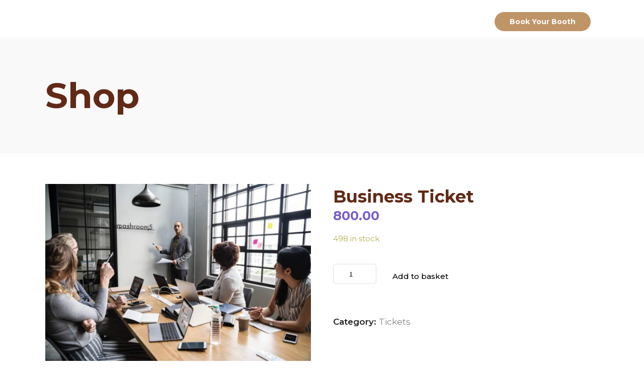

--- FILE ---
content_type: text/css
request_url: https://www.kulaworldwide.com/wp-content/themes/grandconference-child/style.css
body_size: -61
content:
/*
Theme Name: GrandConference Child
Theme URI: https://themes.themegoods2.com/grandconference/demo
Description: Premium Event & Conference Theme
Version: 1.0
Author: ThemeGoods
Author URI: https://themeforest.net/user/ThemeGoods
License: GNU General Public License
License URI: https://themeforest.net/licenses/regular_extended
Text Domain: grandconference
Template: grandconference
*/

--- FILE ---
content_type: text/css
request_url: https://www.kulaworldwide.com/wp-content/uploads/elementor/css/post-6199.css
body_size: 443
content:
.elementor-6199 .elementor-element.elementor-element-2d2e368{padding:10px 0px 10px 0px;}.elementor-bc-flex-widget .elementor-6199 .elementor-element.elementor-element-0897f1e.elementor-column .elementor-widget-wrap{align-items:center;}.elementor-6199 .elementor-element.elementor-element-0897f1e.elementor-column.elementor-element[data-element_type="column"] > .elementor-widget-wrap.elementor-element-populated{align-content:center;align-items:center;}.elementor-6199 .elementor-element.elementor-element-0897f1e > .elementor-element-populated{padding:16px 0px 16px 0px;}.elementor-6199 .elementor-element.elementor-element-0948e45 img{width:115px;}.elementor-6199 .elementor-element.elementor-element-0948e45{width:auto;max-width:auto;}.elementor-bc-flex-widget .elementor-6199 .elementor-element.elementor-element-36a334c.elementor-column .elementor-widget-wrap{align-items:center;}.elementor-6199 .elementor-element.elementor-element-36a334c.elementor-column.elementor-element[data-element_type="column"] > .elementor-widget-wrap.elementor-element-populated{align-content:center;align-items:center;}.elementor-6199 .elementor-element.elementor-element-36a334c.elementor-column > .elementor-widget-wrap{justify-content:flex-end;}.elementor-6199 .elementor-element.elementor-element-36a334c > .elementor-element-populated{padding:0px 0px 0px 0px;}.elementor-6199 .elementor-element.elementor-element-6e36849 .elementor-button{font-family:"Montserrat", Sans-serif;font-size:14px;font-weight:700;fill:#FFFFFF;color:#FFFFFF;background-color:#BF9467;border-radius:50px 50px 50px 50px;padding:12px 30px 12px 30px;}.elementor-6199 .elementor-element.elementor-element-6e36849 .elementor-button:hover, .elementor-6199 .elementor-element.elementor-element-6e36849 .elementor-button:focus{color:#FFFFFF;background-color:#BF9467;}.elementor-6199 .elementor-element.elementor-element-6e36849 .elementor-button:hover svg, .elementor-6199 .elementor-element.elementor-element-6e36849 .elementor-button:focus svg{fill:#FFFFFF;}.elementor-6199 .elementor-element.elementor-element-6e36849 > .elementor-widget-container{margin:0px 0px 0px 10px;}.elementor-6199 .elementor-element.elementor-element-6e36849{width:auto;max-width:auto;}.elementor-6199 .elementor-element.elementor-element-1089029 .elementor-icon-wrapper{text-align:center;}.elementor-6199 .elementor-element.elementor-element-1089029.elementor-view-stacked .elementor-icon{background-color:#FFFFFF;}.elementor-6199 .elementor-element.elementor-element-1089029.elementor-view-framed .elementor-icon, .elementor-6199 .elementor-element.elementor-element-1089029.elementor-view-default .elementor-icon{color:#FFFFFF;border-color:#FFFFFF;}.elementor-6199 .elementor-element.elementor-element-1089029.elementor-view-framed .elementor-icon, .elementor-6199 .elementor-element.elementor-element-1089029.elementor-view-default .elementor-icon svg{fill:#FFFFFF;}.elementor-6199 .elementor-element.elementor-element-1089029 .elementor-icon{font-size:16px;}.elementor-6199 .elementor-element.elementor-element-1089029 .elementor-icon svg{height:16px;}.elementor-6199 .elementor-element.elementor-element-1089029 > .elementor-widget-container{margin:08px 0px 0px 20px;}.elementor-6199 .elementor-element.elementor-element-1089029{width:auto;max-width:auto;}body.elementor-page-6199:not(.elementor-motion-effects-element-type-background), body.elementor-page-6199 > .elementor-motion-effects-container > .elementor-motion-effects-layer{background-color:#000000;}@media(max-width:1024px) and (min-width:768px){.elementor-6199 .elementor-element.elementor-element-0897f1e{width:50%;}.elementor-6199 .elementor-element.elementor-element-36a334c{width:50%;}}@media(max-width:1024px){.elementor-6199 .elementor-element.elementor-element-2d2e368{padding:10px 0px 10px 0px;}.elementor-6199 .elementor-element.elementor-element-0897f1e > .elementor-element-populated{margin:0px 0px 0px 30px;--e-column-margin-right:0px;--e-column-margin-left:30px;}.elementor-6199 .elementor-element.elementor-element-0948e45 > .elementor-widget-container{margin:0px 0px 0px 0px;}.elementor-6199 .elementor-element.elementor-element-36a334c > .elementor-element-populated{margin:0px 30px 0px 0px;--e-column-margin-right:30px;--e-column-margin-left:0px;}}@media(max-width:767px){.elementor-6199 .elementor-element.elementor-element-2d2e368{padding:5px 0px 5px 0px;}.elementor-6199 .elementor-element.elementor-element-0897f1e{width:50%;}.elementor-6199 .elementor-element.elementor-element-0897f1e > .elementor-element-populated{margin:0px 0px 0px 20px;--e-column-margin-right:0px;--e-column-margin-left:20px;}.elementor-6199 .elementor-element.elementor-element-36a334c{width:50%;}.elementor-6199 .elementor-element.elementor-element-36a334c > .elementor-element-populated{margin:0px 20px 0px 0px;--e-column-margin-right:20px;--e-column-margin-left:0px;}}

--- FILE ---
content_type: text/css
request_url: https://www.kulaworldwide.com/wp-content/uploads/elementor/css/post-286.css
body_size: 1237
content:
.elementor-286 .elementor-element.elementor-element-1d6d8cf:not(.elementor-motion-effects-element-type-background), .elementor-286 .elementor-element.elementor-element-1d6d8cf > .elementor-motion-effects-container > .elementor-motion-effects-layer{background-color:#BF9467;}.elementor-286 .elementor-element.elementor-element-1d6d8cf{transition:background 0.3s, border 0.3s, border-radius 0.3s, box-shadow 0.3s;margin-top:0px;margin-bottom:0px;padding:60px 060px 60px 060px;}.elementor-286 .elementor-element.elementor-element-1d6d8cf > .elementor-background-overlay{transition:background 0.3s, border-radius 0.3s, opacity 0.3s;}.elementor-286 .elementor-element.elementor-element-2ebef1d > .elementor-element-populated{padding:0px 40px 0px 0px;}.elementor-286 .elementor-element.elementor-element-2253ec2 img{width:130px;}.elementor-286 .elementor-element.elementor-element-2253ec2 > .elementor-widget-container{margin:0px 0px 10px 0px;}.elementor-286 .elementor-element.elementor-element-2253ec2{width:auto;max-width:auto;}.elementor-286 .elementor-element.elementor-element-1d47962{color:#000000;font-family:"Montserrat", Sans-serif;}.elementor-286 .elementor-element.elementor-element-9acb714{--grid-template-columns:repeat(0, auto);--icon-size:18px;--grid-column-gap:12px;--grid-row-gap:0px;}.elementor-286 .elementor-element.elementor-element-9acb714 .elementor-widget-container{text-align:left;}.elementor-286 .elementor-element.elementor-element-9acb714 > .elementor-widget-container{margin:20px 0px 0px 0px;}.elementor-286 .elementor-element.elementor-element-658271c > .elementor-element-populated{padding:0px 40px 0px 0px;}.elementor-286 .elementor-element.elementor-element-f0e9bc1 .elementor-heading-title{color:#FFFFFF;font-family:"Montserrat", Sans-serif;font-size:18px;font-weight:700;}.elementor-286 .elementor-element.elementor-element-f0e9bc1 > .elementor-widget-container{margin:0px 0px 0px 0px;}.elementor-286 .elementor-element.elementor-element-1c556b4{color:#000000;text-shadow:0px 0px 10px rgba(0,0,0,0.3);}.elementor-286 .elementor-element.elementor-element-99e5b21{color:#000000;}.elementor-286 .elementor-element.elementor-element-0ef82cf > .elementor-element-populated{padding:0px 0px 0px 40px;}.elementor-286 .elementor-element.elementor-element-cb7e0a5 .elementor-heading-title{color:#FFFFFF;font-family:"Montserrat", Sans-serif;font-size:18px;font-weight:700;}.elementor-286 .elementor-element.elementor-element-cb7e0a5 > .elementor-widget-container{margin:0px 0px 20px 0px;}.elementor-286 .elementor-element.elementor-element-2e4163d .grandconference-gallery-grid-content-wrapper .gallery-grid-item{border-width:1px;}.elementor-286 .elementor-element.elementor-element-2e4163d .grandconference-gallery-grid-content-wrapper div.gallery-grid-item{border-color:#ffffff;border-radius:5px;}.elementor-286 .elementor-element.elementor-element-2e4163d .grandconference-gallery-grid-content-wrapper .gallery-grid-item:hover .bg-overlay{background:rgba(0,0,0,0.2);}.elementor-286 .elementor-element.elementor-element-2e4163d .grandconference-gallery-grid-content-wrapper .gallery-grid-item:hover .gallery-grid-title{color:#ffffff;}.elementor-286 .elementor-element.elementor-element-e812558:not(.elementor-motion-effects-element-type-background), .elementor-286 .elementor-element.elementor-element-e812558 > .elementor-motion-effects-container > .elementor-motion-effects-layer{background-color:var( --e-global-color-text );}.elementor-286 .elementor-element.elementor-element-e812558{transition:background 0.3s, border 0.3s, border-radius 0.3s, box-shadow 0.3s;margin-top:0px;margin-bottom:0px;padding:20px 0px 0px 0px;}.elementor-286 .elementor-element.elementor-element-e812558 > .elementor-background-overlay{transition:background 0.3s, border-radius 0.3s, opacity 0.3s;}.elementor-286 .elementor-element.elementor-element-c14620f .themegoods-navigation-wrapper .nav li > a{font-size:15px;font-weight:300;color:#FFFFFF;}.elementor-286 .elementor-element.elementor-element-c14620f .themegoods-navigation-wrapper .nav li.arrow > a:after{line-height:2.8em;}.elementor-286 .elementor-element.elementor-element-c14620f .themegoods-navigation-wrapper .nav > li{margin:0px 10px 0px 10px;}.elementor-286 .elementor-element.elementor-element-c14620f .themegoods-navigation-wrapper .nav{text-align:center;}.elementor-286 .elementor-element.elementor-element-c14620f .themegoods-navigation-wrapper .nav li ul.sub-menu{text-align:left;border-radius:0px;background:#000000;}.elementor-286 .elementor-element.elementor-element-c14620f .themegoods-navigation-wrapper .nav li > a:hover{color:#BF9567;}.elementor-286 .elementor-element.elementor-element-c14620f .themegoods-navigation-wrapper .nav > li.current-menu-item > a, .elementor-286 .elementor-element.elementor-element-c14620f .themegoods-navigation-wrapper .nav > li.current-menu-parent > a, .elementor-286 .elementor-element.elementor-element-c14620f .themegoods-navigation-wrapper .nav > li.current-menu-ancestor > a, .elementor-286 .elementor-element.elementor-element-c14620f .themegoods-navigation-wrapper .nav li ul:not(.sub-menu) li.current-menu-item a, .elementor-286 .elementor-element.elementor-element-c14620f .themegoods-navigation-wrapper .nav li.current-menu-parent  ul li.current-menu-item a{color:#FFFFFF;}.elementor-286 .elementor-element.elementor-element-c14620f .themegoods-navigation-wrapper .nav li ul li a{color:#4a4a4a;}.elementor-286 .elementor-element.elementor-element-c14620f .themegoods-navigation-wrapper .nav li ul li a:hover{color:#000000;}.elementor-286 .elementor-element.elementor-element-c14620f .themegoods-navigation-wrapper .nav li ul li a:before, .elementor-286 .elementor-element.elementor-element-c14620f .themegoods-navigation-wrapper .nav li ul li > a:before{background-color:#000000;}.elementor-286 .elementor-element.elementor-element-c14620f .themegoods-navigation-wrapper .nav li ul > li.current-menu-item > a, .elementor-286 .elementor-element.elementor-element-c14620f .themegoods-navigation-wrapper .nav li ul > li.current-menu-parent > a, .elementor-286 .elementor-element.elementor-element-c14620f .themegoods-navigation-wrapper .nav li ul > li.current-menu-ancestor > a, .elementor-286 .elementor-element.elementor-element-c14620f .themegoods-navigation-wrapper .nav li ul li ul:not(.sub-menu) li.current-menu-item a, .elementor-286 .elementor-element.elementor-element-c14620f .themegoods-navigation-wrapper .nav li ul li.current-menu-parent  ul li.current-menu-item a, .elementor-286 .elementor-element.elementor-element-c14620f .themegoods-navigation-wrapper .nav li.current-menu-parent ul > li.current-menu-item > a{color:#000000;}.elementor-286 .elementor-element.elementor-element-c14620f .themegoods-navigation-wrapper .nav li ul > li.current-menu-item > a:before, .elementor-286 .elementor-element.elementor-element-c14620f .themegoods-navigation-wrapper .nav li ul > li.current-menu-parent > a:before, .elementor-286 .elementor-element.elementor-element-c14620f .themegoods-navigation-wrapper .nav li ul > li.current-menu-ancestor > a:before, .elementor-286 .elementor-element.elementor-element-c14620f .themegoods-navigation-wrapper .nav li ul li ul:not(.sub-menu) li.current-menu-item a:before, .elementor-286 .elementor-element.elementor-element-c14620f .themegoods-navigation-wrapper .nav li ul li.current-menu-parent  ul li.current-menu-item a:before{background-color:#000000;}.elementor-286 .elementor-element.elementor-element-f512b99:not(.elementor-motion-effects-element-type-background), .elementor-286 .elementor-element.elementor-element-f512b99 > .elementor-motion-effects-container > .elementor-motion-effects-layer{background-color:var( --e-global-color-primary );}.elementor-286 .elementor-element.elementor-element-f512b99{border-style:solid;border-width:1px 0px 0px 0px;border-color:#333333;transition:background 0.3s, border 0.3s, border-radius 0.3s, box-shadow 0.3s;padding:20px 0px 20px 0px;}.elementor-286 .elementor-element.elementor-element-f512b99 > .elementor-background-overlay{transition:background 0.3s, border-radius 0.3s, opacity 0.3s;}.elementor-bc-flex-widget .elementor-286 .elementor-element.elementor-element-55b121b.elementor-column .elementor-widget-wrap{align-items:center;}.elementor-286 .elementor-element.elementor-element-55b121b.elementor-column.elementor-element[data-element_type="column"] > .elementor-widget-wrap.elementor-element-populated{align-content:center;align-items:center;}.elementor-286 .elementor-element.elementor-element-55b121b > .elementor-element-populated{padding:0px 0px 0px 0px;}.elementor-286 .elementor-element.elementor-element-c08ebac .elementor-heading-title{color:#FFFFFF;font-family:"Montserrat", Sans-serif;font-size:12px;font-weight:500;}.elementor-286 .elementor-element.elementor-element-c08ebac > .elementor-widget-container{margin:0px 0px 0px 0px;}.elementor-286 .elementor-element.elementor-element-f2c926c.elementor-column > .elementor-widget-wrap{justify-content:flex-end;}.elementor-286 .elementor-element.elementor-element-f2c926c > .elementor-element-populated{padding:0px 0px 0px 0px;}.elementor-286 .elementor-element.elementor-element-1542a04 .themegoods-navigation-wrapper .nav li > a{font-family:"Montserrat", Sans-serif;font-size:12px;font-weight:500;color:#FFFFFF;}.elementor-286 .elementor-element.elementor-element-1542a04 .themegoods-navigation-wrapper .nav li.arrow > a:after{line-height:2.6em;}.elementor-286 .elementor-element.elementor-element-1542a04 .themegoods-navigation-wrapper .nav > li{margin:0px 5px 0px 5px;}.elementor-286 .elementor-element.elementor-element-1542a04 .themegoods-navigation-wrapper .nav{text-align:left;}.elementor-286 .elementor-element.elementor-element-1542a04 .themegoods-navigation-wrapper .nav > li > ul.sub-menu{margin:0px 0px 0px -20px;}.elementor-286 .elementor-element.elementor-element-1542a04 .themegoods-navigation-wrapper .nav li ul.sub-menu{text-align:left;border-radius:5px;background:#ffffff;}.elementor-286 .elementor-element.elementor-element-1542a04 .themegoods-navigation-wrapper .nav li > a:hover{color:#FF2D55;}.elementor-286 .elementor-element.elementor-element-1542a04 .themegoods-navigation-wrapper .nav ul li > a:before, .elementor-286 .elementor-element.elementor-element-1542a04 .themegoods-navigation-wrapper div .nav li > a:before{background-color:#FF2D55;}.elementor-286 .elementor-element.elementor-element-1542a04 .themegoods-navigation-wrapper .nav > li.current-menu-item > a, .elementor-286 .elementor-element.elementor-element-1542a04 .themegoods-navigation-wrapper .nav > li.current-menu-parent > a, .elementor-286 .elementor-element.elementor-element-1542a04 .themegoods-navigation-wrapper .nav > li.current-menu-ancestor > a, .elementor-286 .elementor-element.elementor-element-1542a04 .themegoods-navigation-wrapper .nav li ul:not(.sub-menu) li.current-menu-item a, .elementor-286 .elementor-element.elementor-element-1542a04 .themegoods-navigation-wrapper .nav li.current-menu-parent  ul li.current-menu-item a{color:#FF2D55;}.elementor-286 .elementor-element.elementor-element-1542a04 .themegoods-navigation-wrapper .nav > li.current-menu-item > a:before, .elementor-286 .elementor-element.elementor-element-1542a04 .themegoods-navigation-wrapper .nav > li.current-menu-parent > a:before, .elementor-286 .elementor-element.elementor-element-1542a04 .themegoods-navigation-wrapper .nav > li.current-menu-ancestor > a:before, .elementor-286 .elementor-element.elementor-element-1542a04 .themegoods-navigation-wrapper .nav li ul:not(.sub-menu) li.current-menu-item a:before, .elementor-286 .elementor-element.elementor-element-1542a04 .themegoods-navigation-wrapper .nav li.current-menu-parent  ul li.current-menu-item a:before{background-color:#FF2D55;}.elementor-286 .elementor-element.elementor-element-1542a04 .themegoods-navigation-wrapper .nav li ul li a{color:#000000;}.elementor-286 .elementor-element.elementor-element-1542a04 .themegoods-navigation-wrapper .nav li ul li a:hover{color:#FF2D55;}.elementor-286 .elementor-element.elementor-element-1542a04 .themegoods-navigation-wrapper .nav li ul li a:before, .elementor-286 .elementor-element.elementor-element-1542a04 .themegoods-navigation-wrapper .nav li ul li > a:before{background-color:#FF2D55;}.elementor-286 .elementor-element.elementor-element-1542a04 .themegoods-navigation-wrapper .nav li ul > li.current-menu-item > a, .elementor-286 .elementor-element.elementor-element-1542a04 .themegoods-navigation-wrapper .nav li ul > li.current-menu-parent > a, .elementor-286 .elementor-element.elementor-element-1542a04 .themegoods-navigation-wrapper .nav li ul > li.current-menu-ancestor > a, .elementor-286 .elementor-element.elementor-element-1542a04 .themegoods-navigation-wrapper .nav li ul li ul:not(.sub-menu) li.current-menu-item a, .elementor-286 .elementor-element.elementor-element-1542a04 .themegoods-navigation-wrapper .nav li ul li.current-menu-parent  ul li.current-menu-item a, .elementor-286 .elementor-element.elementor-element-1542a04 .themegoods-navigation-wrapper .nav li.current-menu-parent ul > li.current-menu-item > a{color:#FF2D55;}.elementor-286 .elementor-element.elementor-element-1542a04 .themegoods-navigation-wrapper .nav li ul > li.current-menu-item > a:before, .elementor-286 .elementor-element.elementor-element-1542a04 .themegoods-navigation-wrapper .nav li ul > li.current-menu-parent > a:before, .elementor-286 .elementor-element.elementor-element-1542a04 .themegoods-navigation-wrapper .nav li ul > li.current-menu-ancestor > a:before, .elementor-286 .elementor-element.elementor-element-1542a04 .themegoods-navigation-wrapper .nav li ul li ul:not(.sub-menu) li.current-menu-item a:before, .elementor-286 .elementor-element.elementor-element-1542a04 .themegoods-navigation-wrapper .nav li ul li.current-menu-parent  ul li.current-menu-item a:before{background-color:#FF2D55;}.elementor-286 .elementor-element.elementor-element-1542a04 > .elementor-widget-container{margin:08px 0px 0px 0px;}.elementor-286 .elementor-element.elementor-element-1542a04{width:auto;max-width:auto;}@media(max-width:1024px){.elementor-286 .elementor-element.elementor-element-1d6d8cf{padding:60px 30px 60px 30px;}.elementor-286 .elementor-element.elementor-element-2253ec2 img{width:130px;}.elementor-286 .elementor-element.elementor-element-2253ec2 > .elementor-widget-container{margin:0px 0px 10px 0px;}.elementor-286 .elementor-element.elementor-element-9acb714{--icon-size:16px;--grid-column-gap:8px;}.elementor-286 .elementor-element.elementor-element-658271c > .elementor-element-populated{padding:0px 0px 0px 0px;}.elementor-286 .elementor-element.elementor-element-f512b99{padding:0px 30px 0px 30px;}}@media(max-width:767px){.elementor-286 .elementor-element.elementor-element-1d6d8cf{padding:60px 0px 60px 0px;}.elementor-286 .elementor-element.elementor-element-2ebef1d > .elementor-element-populated{padding:0px 20px 0px 20px;}.elementor-286 .elementor-element.elementor-element-2253ec2{text-align:left;width:var( --container-widget-width, 322px );max-width:322px;--container-widget-width:322px;--container-widget-flex-grow:0;}.elementor-286 .elementor-element.elementor-element-1d47962{text-align:left;}.elementor-286 .elementor-element.elementor-element-9acb714 .elementor-widget-container{text-align:left;}.elementor-286 .elementor-element.elementor-element-658271c > .elementor-element-populated{padding:40px 20px 0px 20px;}.elementor-286 .elementor-element.elementor-element-f0e9bc1{text-align:left;}.elementor-286 .elementor-element.elementor-element-f0e9bc1 > .elementor-widget-container{margin:20px 0px 0px 0px;}.elementor-286 .elementor-element.elementor-element-99e5b21{text-align:left;}.elementor-286 .elementor-element.elementor-element-0ef82cf > .elementor-element-populated{padding:40px 20px 0px 20px;}.elementor-286 .elementor-element.elementor-element-cb7e0a5{text-align:left;}.elementor-286 .elementor-element.elementor-element-cb7e0a5 > .elementor-widget-container{margin:20px 0px 20px 0px;}.elementor-286 .elementor-element.elementor-element-2e4163d > .elementor-widget-container{margin:0px 0px 0px 0px;}.elementor-286 .elementor-element.elementor-element-c14620f > .elementor-widget-container{padding:0px 65px 0px 65px;}.elementor-286 .elementor-element.elementor-element-f512b99{padding:40px 0px 40px 0px;}.elementor-286 .elementor-element.elementor-element-c08ebac{text-align:center;}.elementor-286 .elementor-element.elementor-element-f2c926c.elementor-column > .elementor-widget-wrap{justify-content:center;}.elementor-286 .elementor-element.elementor-element-f2c926c > .elementor-element-populated{padding:0px 0px 0px 0px;}}

--- FILE ---
content_type: text/css
request_url: https://www.kulaworldwide.com/wp-content/uploads/elementor/css/post-227.css
body_size: 1008
content:
.elementor-227 .elementor-element.elementor-element-5644de3c:not(.elementor-motion-effects-element-type-background), .elementor-227 .elementor-element.elementor-element-5644de3c > .elementor-motion-effects-container > .elementor-motion-effects-layer{background-color:#612A16;background:url("https://www.kulaworldwide.com/wp-content/uploads/2023/02/WhatsApp-Image-2023-02-21-at-6.39.23-PM-4-1.jpeg") 50% 50%;background-size:cover;}.elementor-227 .elementor-element.elementor-element-5644de3c > .elementor-background-overlay{background-color:#612A16;opacity:0.76;transition:background 0.3s, border-radius 0.3s, opacity 0.3s;}.elementor-227 .elementor-element.elementor-element-5644de3c{transition:background 0.3s, border 0.3s, border-radius 0.3s, box-shadow 0.3s;margin-top:0px;margin-bottom:0px;padding:0px 0px 0px 0px;}.elementor-227 .elementor-element.elementor-element-57d39f1b > .elementor-element-populated >  .elementor-background-overlay{filter:brightness( 100% ) contrast( 100% ) saturate( 100% ) blur( 0px ) hue-rotate( 0deg );}.elementor-227 .elementor-element.elementor-element-57d39f1b > .elementor-element-populated{transition:background 0.3s, border 0.3s, border-radius 0.3s, box-shadow 0.3s;padding:10px 0px 0px 90px;}.elementor-227 .elementor-element.elementor-element-57d39f1b > .elementor-element-populated > .elementor-background-overlay{transition:background 0.3s, border-radius 0.3s, opacity 0.3s;}.elementor-227 .elementor-element.elementor-element-2e36bd2{text-align:left;width:auto;max-width:auto;top:3%;}.elementor-227 .elementor-element.elementor-element-2e36bd2 img{width:125px;}.elementor-227 .elementor-element.elementor-element-2e36bd2 > .elementor-widget-container{margin:0px 0px 0px 0px;}body:not(.rtl) .elementor-227 .elementor-element.elementor-element-2e36bd2{left:90px;}body.rtl .elementor-227 .elementor-element.elementor-element-2e36bd2{right:90px;}.elementor-227 .elementor-element.elementor-element-40a309de .elementor-icon-list-items:not(.elementor-inline-items) .elementor-icon-list-item:not(:last-child){padding-bottom:calc(0px/2);}.elementor-227 .elementor-element.elementor-element-40a309de .elementor-icon-list-items:not(.elementor-inline-items) .elementor-icon-list-item:not(:first-child){margin-top:calc(0px/2);}.elementor-227 .elementor-element.elementor-element-40a309de .elementor-icon-list-items.elementor-inline-items .elementor-icon-list-item{margin-right:calc(0px/2);margin-left:calc(0px/2);}.elementor-227 .elementor-element.elementor-element-40a309de .elementor-icon-list-items.elementor-inline-items{margin-right:calc(-0px/2);margin-left:calc(-0px/2);}body.rtl .elementor-227 .elementor-element.elementor-element-40a309de .elementor-icon-list-items.elementor-inline-items .elementor-icon-list-item:after{left:calc(-0px/2);}body:not(.rtl) .elementor-227 .elementor-element.elementor-element-40a309de .elementor-icon-list-items.elementor-inline-items .elementor-icon-list-item:after{right:calc(-0px/2);}.elementor-227 .elementor-element.elementor-element-40a309de .elementor-icon-list-icon i{color:#FFFFFF;transition:color 0.3s;}.elementor-227 .elementor-element.elementor-element-40a309de .elementor-icon-list-icon svg{fill:#FFFFFF;transition:fill 0.3s;}.elementor-227 .elementor-element.elementor-element-40a309de{--e-icon-list-icon-size:14px;--icon-vertical-offset:0px;width:var( --container-widget-width, 31.156vw );max-width:31.156vw;--container-widget-width:31.156vw;--container-widget-flex-grow:0;top:15%;}.elementor-227 .elementor-element.elementor-element-40a309de .elementor-icon-list-icon{padding-right:0px;}.elementor-227 .elementor-element.elementor-element-40a309de .elementor-icon-list-item > .elementor-icon-list-text, .elementor-227 .elementor-element.elementor-element-40a309de .elementor-icon-list-item > a{font-family:"Montserrat", Sans-serif;font-size:50px;font-weight:700;line-height:1.2em;}.elementor-227 .elementor-element.elementor-element-40a309de .elementor-icon-list-text{color:#FFFFFF;transition:color 0.3s;}.elementor-227 .elementor-element.elementor-element-40a309de .elementor-icon-list-item:hover .elementor-icon-list-text{color:#BF9567;}body:not(.rtl) .elementor-227 .elementor-element.elementor-element-40a309de{left:90px;}body.rtl .elementor-227 .elementor-element.elementor-element-40a309de{right:90px;}.elementor-227 .elementor-element.elementor-element-68e6db24 .elementor-icon-list-items:not(.elementor-inline-items) .elementor-icon-list-item:not(:last-child){padding-bottom:calc(50px/2);}.elementor-227 .elementor-element.elementor-element-68e6db24 .elementor-icon-list-items:not(.elementor-inline-items) .elementor-icon-list-item:not(:first-child){margin-top:calc(50px/2);}.elementor-227 .elementor-element.elementor-element-68e6db24 .elementor-icon-list-items.elementor-inline-items .elementor-icon-list-item{margin-right:calc(50px/2);margin-left:calc(50px/2);}.elementor-227 .elementor-element.elementor-element-68e6db24 .elementor-icon-list-items.elementor-inline-items{margin-right:calc(-50px/2);margin-left:calc(-50px/2);}body.rtl .elementor-227 .elementor-element.elementor-element-68e6db24 .elementor-icon-list-items.elementor-inline-items .elementor-icon-list-item:after{left:calc(-50px/2);}body:not(.rtl) .elementor-227 .elementor-element.elementor-element-68e6db24 .elementor-icon-list-items.elementor-inline-items .elementor-icon-list-item:after{right:calc(-50px/2);}.elementor-227 .elementor-element.elementor-element-68e6db24 .elementor-icon-list-icon i{color:#FFFFFF;transition:color 0.3s;}.elementor-227 .elementor-element.elementor-element-68e6db24 .elementor-icon-list-icon svg{fill:#FFFFFF;transition:fill 0.3s;}.elementor-227 .elementor-element.elementor-element-68e6db24{--e-icon-list-icon-size:16px;--icon-vertical-offset:0px;width:var( --container-widget-width, 25.614vw );max-width:25.614vw;--container-widget-width:25.614vw;--container-widget-flex-grow:0;bottom:5%;}.elementor-227 .elementor-element.elementor-element-68e6db24 .elementor-icon-list-icon{padding-right:10px;}.elementor-227 .elementor-element.elementor-element-68e6db24 .elementor-icon-list-item > .elementor-icon-list-text, .elementor-227 .elementor-element.elementor-element-68e6db24 .elementor-icon-list-item > a{font-family:"Montserrat", Sans-serif;font-size:16px;font-weight:500;line-height:1.5em;}.elementor-227 .elementor-element.elementor-element-68e6db24 .elementor-icon-list-text{color:#FFFFFF;transition:color 0.3s;}.elementor-227 .elementor-element.elementor-element-68e6db24 .elementor-icon-list-item:hover .elementor-icon-list-text{color:#BF9567;}body:not(.rtl) .elementor-227 .elementor-element.elementor-element-68e6db24{left:90px;}body.rtl .elementor-227 .elementor-element.elementor-element-68e6db24{right:90px;}.elementor-227 .elementor-element.elementor-element-3e650691{--spacer-size:100vh;}.elementor-227 .elementor-element.elementor-element-59348d4f > .elementor-element-populated{padding:0px 0px 0px 0px;}@media(min-width:768px){.elementor-227 .elementor-element.elementor-element-57d39f1b{width:40%;}.elementor-227 .elementor-element.elementor-element-59348d4f{width:59.333%;}}@media(max-width:1024px){.elementor-227 .elementor-element.elementor-element-57d39f1b > .elementor-element-populated{padding:0px 0px 0px 30px;}.elementor-227 .elementor-element.elementor-element-2e36bd2 img{width:125px;}body:not(.rtl) .elementor-227 .elementor-element.elementor-element-2e36bd2{left:30px;}body.rtl .elementor-227 .elementor-element.elementor-element-2e36bd2{right:30px;}.elementor-227 .elementor-element.elementor-element-40a309de .elementor-icon-list-items:not(.elementor-inline-items) .elementor-icon-list-item:not(:last-child){padding-bottom:calc(0px/2);}.elementor-227 .elementor-element.elementor-element-40a309de .elementor-icon-list-items:not(.elementor-inline-items) .elementor-icon-list-item:not(:first-child){margin-top:calc(0px/2);}.elementor-227 .elementor-element.elementor-element-40a309de .elementor-icon-list-items.elementor-inline-items .elementor-icon-list-item{margin-right:calc(0px/2);margin-left:calc(0px/2);}.elementor-227 .elementor-element.elementor-element-40a309de .elementor-icon-list-items.elementor-inline-items{margin-right:calc(-0px/2);margin-left:calc(-0px/2);}body.rtl .elementor-227 .elementor-element.elementor-element-40a309de .elementor-icon-list-items.elementor-inline-items .elementor-icon-list-item:after{left:calc(-0px/2);}body:not(.rtl) .elementor-227 .elementor-element.elementor-element-40a309de .elementor-icon-list-items.elementor-inline-items .elementor-icon-list-item:after{right:calc(-0px/2);}.elementor-227 .elementor-element.elementor-element-40a309de .elementor-icon-list-item > .elementor-icon-list-text, .elementor-227 .elementor-element.elementor-element-40a309de .elementor-icon-list-item > a{font-size:40px;}body:not(.rtl) .elementor-227 .elementor-element.elementor-element-40a309de{left:30px;}body.rtl .elementor-227 .elementor-element.elementor-element-40a309de{right:30px;}.elementor-227 .elementor-element.elementor-element-68e6db24 .elementor-icon-list-items:not(.elementor-inline-items) .elementor-icon-list-item:not(:last-child){padding-bottom:calc(12px/2);}.elementor-227 .elementor-element.elementor-element-68e6db24 .elementor-icon-list-items:not(.elementor-inline-items) .elementor-icon-list-item:not(:first-child){margin-top:calc(12px/2);}.elementor-227 .elementor-element.elementor-element-68e6db24 .elementor-icon-list-items.elementor-inline-items .elementor-icon-list-item{margin-right:calc(12px/2);margin-left:calc(12px/2);}.elementor-227 .elementor-element.elementor-element-68e6db24 .elementor-icon-list-items.elementor-inline-items{margin-right:calc(-12px/2);margin-left:calc(-12px/2);}body.rtl .elementor-227 .elementor-element.elementor-element-68e6db24 .elementor-icon-list-items.elementor-inline-items .elementor-icon-list-item:after{left:calc(-12px/2);}body:not(.rtl) .elementor-227 .elementor-element.elementor-element-68e6db24 .elementor-icon-list-items.elementor-inline-items .elementor-icon-list-item:after{right:calc(-12px/2);}body:not(.rtl) .elementor-227 .elementor-element.elementor-element-68e6db24{left:30px;}body.rtl .elementor-227 .elementor-element.elementor-element-68e6db24{right:30px;}.elementor-227 .elementor-element.elementor-element-3e650691{--spacer-size:600px;width:var( --container-widget-width, 227.891px );max-width:227.891px;--container-widget-width:227.891px;--container-widget-flex-grow:0;}.elementor-227 .elementor-element.elementor-element-59348d4f > .elementor-element-populated{padding:0px 30px 0px 0px;}}@media(max-width:767px){.elementor-227 .elementor-element.elementor-element-57d39f1b > .elementor-element-populated{padding:60px 20px 0px 20px;}.elementor-227 .elementor-element.elementor-element-2e36bd2{text-align:left;}.elementor-227 .elementor-element.elementor-element-2e36bd2 img{width:125px;}.elementor-227 .elementor-element.elementor-element-2e36bd2 > .elementor-widget-container{margin:0px 0px 10px 0px;}body:not(.rtl) .elementor-227 .elementor-element.elementor-element-2e36bd2{left:20px;}body.rtl .elementor-227 .elementor-element.elementor-element-2e36bd2{right:20px;}.elementor-227 .elementor-element.elementor-element-40a309de{--e-icon-list-icon-align:center;--e-icon-list-icon-margin:0 calc(var(--e-icon-list-icon-size, 1em) * 0.125);}.elementor-227 .elementor-element.elementor-element-40a309de .elementor-icon-list-item > .elementor-icon-list-text, .elementor-227 .elementor-element.elementor-element-40a309de .elementor-icon-list-item > a{font-size:32px;}.elementor-227 .elementor-element.elementor-element-40a309de > .elementor-widget-container{padding:0px 0px 0px 30px;}body:not(.rtl) .elementor-227 .elementor-element.elementor-element-40a309de{left:0px;}body.rtl .elementor-227 .elementor-element.elementor-element-40a309de{right:0px;}.elementor-227 .elementor-element.elementor-element-68e6db24{--e-icon-list-icon-align:left;--e-icon-list-icon-margin:0 calc(var(--e-icon-list-icon-size, 1em) * 0.25) 0 0;--container-widget-width:100vw;--container-widget-flex-grow:0;width:var( --container-widget-width, 100vw );max-width:100vw;bottom:30px;}.elementor-227 .elementor-element.elementor-element-68e6db24 > .elementor-widget-container{margin:0px 0px 050px 0px;padding:0px 0px 0px 0px;}body:not(.rtl) .elementor-227 .elementor-element.elementor-element-68e6db24{left:20px;}body.rtl .elementor-227 .elementor-element.elementor-element-68e6db24{right:20px;}.elementor-227 .elementor-element.elementor-element-3e650691{--spacer-size:86vh;}.elementor-227 .elementor-element.elementor-element-59348d4f.elementor-column > .elementor-widget-wrap{justify-content:center;}.elementor-227 .elementor-element.elementor-element-59348d4f > .elementor-element-populated{padding:60px 20px 60px 20px;}}

--- FILE ---
content_type: text/css
request_url: https://www.kulaworldwide.com/wp-content/uploads/elementor/css/post-4.css
body_size: 93
content:
.elementor-kit-4{--e-global-color-primary:#000000;--e-global-color-secondary:#FFFFFF;--e-global-color-text:#612A16;--e-global-color-accent:#BF9567;--e-global-typography-primary-font-family:"Roboto";--e-global-typography-primary-font-weight:600;--e-global-typography-secondary-font-family:"Roboto Slab";--e-global-typography-secondary-font-weight:400;--e-global-typography-text-font-family:"Roboto";--e-global-typography-text-font-weight:400;--e-global-typography-accent-font-family:"Roboto";--e-global-typography-accent-font-weight:500;}.elementor-kit-4 a{color:#000000;}.elementor-kit-4 a:hover{color:#612A16;}.elementor-kit-4 h1{color:#612A16;}.elementor-kit-4 h2{color:#612A16;}.elementor-kit-4 h3{color:#612A16;}.elementor-kit-4 h4{color:#612A16;}.elementor-kit-4 h5{color:#612A16;}.elementor-kit-4 h6{color:#612A16;}.elementor-section.elementor-section-boxed > .elementor-container{max-width:1140px;}.e-con{--container-max-width:1140px;}.elementor-widget:not(:last-child){margin-block-end:0px;}.elementor-element{--widgets-spacing:0px 0px;}{}h1.entry-title{display:var(--page-title-display);}@media(max-width:1024px){.elementor-section.elementor-section-boxed > .elementor-container{max-width:1024px;}.e-con{--container-max-width:1024px;}}@media(max-width:767px){.elementor-section.elementor-section-boxed > .elementor-container{max-width:767px;}.e-con{--container-max-width:767px;}}

--- FILE ---
content_type: text/javascript
request_url: https://www.kulaworldwide.com/wp-content/plugins/grandconference-elementor/assets/js/jquery.smoove.js
body_size: 2047
content:
/*!
* jQuery Smoove v0.2.11 (https://smoove.js.org/)
* Copyright (c) 2017 Adam Bouqdib
* Licensed under GPL-2.0 (https://abemedia.co.uk/license) 
*/

(function($, window, document) {

  // function for adding vendor prefixes
  function crossBrowser(property, value, prefix) {

  function ucase(string) {
	return string.charAt(0).toUpperCase() + string.slice(1);
  }

  var vendor = ['webkit', 'moz', 'ms', 'o'],
	properties = {};

  for (var i = 0; i < vendor.length; i++) {
	if (prefix) {
	value = value.replace(prefix, '-' + vendor[i] + '-' + prefix);
	}
	properties[ucase(vendor[i]) + ucase(property)] = value;
  }
  properties[property] = value;

  return properties;
  }

  function smooveIt(direction) {
  var height = $(window).height(),
	width = $(window).width();

  for (var i = 0; i < $.fn.smoove.items.length; i++) {
	var $item = $.fn.smoove.items[i],
	params = $item.params;
	
	// disable smoove on small screens
	 /*if (is_touch_device()) {
	   if(!$item.hasClass('smooved'))
	   {
		 $item.css('opacity', 1).css(crossBrowser('transform', 'translate(0px, 0px)')).css('transform', '');
		 $item.removeClass('first_smooved');
		 $item.addClass('smooved');
		 $item.addClass('no-smooved');
	   }
	   
	   return false;
	 }*/
	
	if(!$item.hasClass('smooved'))
	{	
	  // if direction isn't set, set offset to 0 to avoid hiding objects that are above the fold
	  var offset = (!direction || direction === 'down' && $item.css('opacity') === '1') ? 0 : params.offset,
	  itemtop = $(window).scrollTop() + height - $item.offset().top;

  
	  // offset in %
	  if (typeof offset === 'string' && offset.indexOf('%')) {
	  offset = parseInt(offset) / 100 * height;
	  //console.log('offset '+offset+' | itemTop '+itemtop);
	  }
	  
	  if (itemtop < offset || direction == 'first') {
		
		/*if (!isNaN(params.opacity)) {
		$item.css({
		  opacity: params.opacity
		});
		}*/
  
	  var transforms = [],
		properties = ['move', 'move3D', 'moveX', 'moveY', 'moveZ', 'rotate', 'rotate3d', 'rotateX', 'rotateY', 'rotateZ', 'scale', 'scale3d', 'scaleX', 'scaleY', 'skew', 'skewX', 'skewY'];
  
	  for (var p = 0; p < properties.length; p++) {
		if (typeof params[properties[p]] !== "undefined") {
		transforms[properties[p]] = params[properties[p]];
		}
	  }
	  
	  var transform = '';
	  for (var t in transforms) {
		transform += t.replace('move', 'translate') + '(' + transforms[t] + ') ';
	  }
	  
	  if (transform) {
		$item.css(crossBrowser('transform', transform));
		$item.parent().css(crossBrowser('perspective', params.perspective));
		//$item.parent().css(crossBrowser('transformStyle', params.transformstyle));
  
		if (params.transformOrigin) {
		$item.css(crossBrowser('transformOrigin', params.transformOrigin));
		}
	  }
	  
	  if(typeof params.delay !== "undefined" && params.delay > 0)
	  {
		$item.css('transition-delay', parseInt(params.delay)+'ms');
	  }
	  
	  $item.addClass('first_smooved');
	  
	  /*if($item.hasClass('elementor-widget-image'))
	  {
		console.log(itemtop + '<' + offset);
	  }*/
			
	  } else {
		  if(!$item.hasClass('first_smooved') === true)
		  {
			$item.css({'transform': '', 'opacity': 1});
			$item.addClass('smooved');
			$item.parent().addClass('smooved');
		}
		else
		{
		  jQuery('body').addClass('has-smoove');
		  
		  //if(itemtop < offset || jQuery(window).height() >= jQuery(document).height())
		  if(itemtop < offset)
		  {
			$item.queue(function (next) { 
			  jQuery(this).css({'transform': '', 'opacity': 1});
			  $item.addClass('smooved');
			  $item.parent().addClass('smooved');
			  $item.removeClass('first_smooved');
			  next(); 
			});
		  }
		  else
		  {
			$item.delay(1000).queue(function (next) { 
			  window.scrollTo(window.scrollX, window.scrollY+-0.1);
			});
			
			$item.removeClass('first_smooved');
		  }
		}
	  }
	}
  }
  }

  function throttle(fn, threshhold, scope) {
  threshhold = threshhold || 250;
  var last, deferTimer;
  return function() {
	var context = scope || this,
	now = +new Date(),
	args = arguments;
	if (last && now < last + threshhold) {
	// hold on to it
	clearTimeout(deferTimer);
	deferTimer = setTimeout(function() {
	  last = now;
	  fn.apply(context, args);
	}, threshhold);
	} else {
	last = now;
	fn.apply(context, args);
	}
  };
  }

  $.fn.smoove = function(options) {
  $.fn.smoove.init(this, $.extend({}, $.fn.smoove.defaults, options));
  return this;
  };

  $.fn.smoove.items = [];
  $.fn.smoove.loaded = false;

  $.fn.smoove.defaults = {
  offset: '50%',
  opacity: 0,
  delay: '0ms',
  duration: '500ms',
  transition: "",
  transformStyle: 'preserve-3d',
  transformOrigin: false,
  perspective: 1000,
  min_width: 768,
  min_height: false
  };

  $.fn.smoove.init = function(items, settings) {
	
  items.each(function() {
	var $item = $(this),
	params = $item.params = $.extend({}, settings, $item.data());

	$item.data('top', $item.offset().top);

	params.transition = crossBrowser('transition', params.transition, 'transform');
	$item.css(params.transition);

	$.fn.smoove.items.push($item);
  });

  // add event handlers
  if (!$.fn.smoove.loaded) {
	$.fn.smoove.loaded = true;

	var oldScroll = 0,
	oldHeight = $(window).height(),
	oldWidth = $(window).width(),
	oldDocHeight = $(document).height(),
	resizing;

	// naughty way of avoiding vertical scrollbars when items slide in/out from the side
	if ($('body').width() === $(window).width()) {
	$('body').css('overflow-x', 'hidden');
	}

	$(window).on("orientationchange resize", function() {
	clearTimeout(resizing);
	resizing = setTimeout(function() {
	  var height = $(window).height(),
	  width = $(window).width(),
	  direction = (oldHeight > height) ? direction = 'up' : 'down',
	  items = $.fn.smoove.items;

	  oldHeight = height;

	  // responsive support - reassign position values on resize
	  if (oldWidth !== width) {
	  for (var i = 0; i < items.length; i++) {
		items[i].css(crossBrowser('transform', '')).css(crossBrowser('transition', ''));
	  }

	  // wait for responsive magic to finish
	  var stillResizing = setInterval(function() {
		var docHeight = $(document).height();
		if (docHeight === oldDocHeight) {
		window.clearInterval(stillResizing);
		for (var i = 0; i < items.length; i++) {
		  items[i].data('top', items[i].offset().top);
		  items[i].css(items[i].params.transition);
		}
		smooveIt(direction);
		}
		oldDocHeight = docHeight;
	  }, 500);
	  } else {
	  smooveIt(direction);
	  }
	  oldWidth = width;
	}, 500);
	});
	
	//Add iframe handler for Elementor editor
	if($('body').hasClass('elementor-editor-active'))
	{
	  $('iframe#elementor-preview-iframe').ready(function(){
		smooveIt('first');

	  // throttle scroll handler
	  $(window).on('scroll', throttle(function() {
		var scrolltop = $(window).scrollTop(),
		direction = (scrolltop < oldScroll) ? direction = 'up' : 'down';
		oldScroll = scrolltop;
		smooveIt(direction);
	  }, 0));
	  
	  window.scrollTo(window.scrollX, window.scrollY+0.1);
	  });
	 }
	 else
	 {
	   jQuery(document).ready(function(){ 
	  smooveIt('first');
	  
	  // throttle scroll handler
	  $(window).on('scroll', throttle(function() {
		var scrolltop = $(window).scrollTop(),
		direction = (scrolltop < oldScroll) ? direction = 'up' : 'down';
		oldScroll = scrolltop;
		smooveIt(direction);
		
	  }, 0));
	  
	  smooveIt('down');
	  
	  //window.scrollTo(window.scrollX, window.scrollY+0.1);
	  
	  });
	 }
  }
  };

}(jQuery, window, document));


--- FILE ---
content_type: text/javascript
request_url: https://www.kulaworldwide.com/wp-content/plugins/ultimate-addons-for-contact-form-7/addons/pre-populate-field/assets/js/pre-populate.js
body_size: 726
content:
;(function ($) { 
    'use strict';  
      $ ( document ).ready(function() { 
        $(".wpcf7-submit").click(function(e){ 
          var form_id = $(this).closest("form").find('input[name="_wpcf7"]').val();
            jQuery.ajax({
                url: pre_populate_url.ajaxurl,
                type: 'post',
                data: {
                    action: 'uacf7_ajax_pre_populate_redirect',
                    form_id: form_id,
                    ajax_nonce: pre_populate_url.nonce,
                },
                success: function (data) {
                  if(data != false){
                      var count_field = data.pre_populate_passing_field.length; 
                      var shifting_field = data.pre_populate_passing_field;
                      // Redirect form parameter
                      var redirect_data = '?form='+data.pre_populate_form+''; 
                      var pre_populate_enable = data.pre_populate_enable;
                      if(pre_populate_enable == 1){
                          for (var i = 0; i < count_field; i++) {
                              var type = $("form [name='"+shifting_field[i]+"']").attr('type'); 
                              var multiple= $("form [name='"+shifting_field[i]+"[]']").attr('type');
                              if(type == 'radio' || type == 'checkbox'){ 
                                  var value = $("form [name='"+shifting_field[i]+"']:checked").val();
                              }else if( multiple == 'checkbox' ){
                                  var value = $("form [name='"+shifting_field[i]+"[]']:checked").val();
                              }else{
                                  var value = $("form [name='"+shifting_field[i]+"']").val();
                              } 
                              redirect_data += '&'+shifting_field[i]+'='+value+''; 
                          }   
                        document.addEventListener('wpcf7mailsent', function (event) {
                          if (event.detail.status == 'mail_sent') {
                            location = data.data_redirect_url+redirect_data; // Redirect final location
                          }
                        }, false); 
                      }
                      
                  } 
                }
            }); 
        
        }); 
      });

      $ ( document ).ready(function() { 
        var form_id = new URLSearchParams(window.location.search).get('form');  // Get data form url 
        if(form_id != '' && form_id != 0){ // if url parameter is not Blank 
            var url = document.location.href; // get current url

            var value = url.substring(url.indexOf('?') + 1).split('&'); // get current url parameter

            for(var i = 0, result = {}; i < value.length; i++){ 
                
                value[i] = value[i].split('='); 

                var type = $("form [name='"+value[i][0]+"']").attr('type');  // input type checked
                var multiple = $("form [name='"+value[i][0]+"[]']").attr('type'); // input type checked
                
                if(type == 'radio' || type == 'checkbox'){   
                  $("form [name='"+value[i][0]+"'][value="+decodeURIComponent(value[i][1])+"]").attr("checked", true); 
                  $("form [name='"+value[i][0]+"'][value="+decodeURIComponent(value[i][1])+"]").trigger('keyup'); 
              }else if( multiple == 'checkbox' ){  
                  $("form [name='"+value[i][0]+"[]'][value="+decodeURIComponent(value[i][1])+"]").attr("checked", true);
                  $("form [name='"+value[i][0]+"[]'][value="+decodeURIComponent(value[i][1])+"]").trigger('keyup');  
              }else{
                $("form [name='"+value[i][0]+"']").attr('value', decodeURIComponent(value[i][1])); 
                $("form [name='"+value[i][0]+"']").trigger('keyup');  
              }

              //Pre populated data with repeater addon

              if($("form [uacf-original-name='"+value[i][0]+"']")){
                $("form [uacf-original-name='"+value[i][0]+"']").attr('value', decodeURIComponent(value[i][1])); 
                $("form [uacf-original-name='"+value[i][0]+"']").attr('uacf-field-type','pre-populate'); 
                $("form [uacf-original-name='"+value[i][0]+"']").trigger('keyup'); 
              }
            } 
        }  
    });
})(jQuery);


--- FILE ---
content_type: text/javascript
request_url: https://www.kulaworldwide.com/wp-content/plugins/grandconference-elementor/assets/js/jquery.blast.js
body_size: 6942
content:
/****************
    Blast.js
****************/

/*! Blast.js (2.0.0): julian.com/research/blast (C) 2015 Julian Shapiro. MIT @license: en.wikipedia.org/wiki/MIT_License */

;(function ($, window, document, undefined) {

    /*********************
       Helper Functions
    *********************/

    /* IE detection. Gist: https://gist.github.com/julianshapiro/9098609 */
    var IE = (function () { 
        if (document.documentMode) {
            return document.documentMode;
        } else {
            for (var i = 7; i > 0; i--) {
                var div = document.createElement("div");

                div.innerHTML = "<!--[if IE " + i + "]><span></span><![endif]-->";

                if (div.getElementsByTagName("span").length) {
                    div = null;

                    return i;
                }

                div = null;
            }
        }

        return undefined;
    })();

    /* Shim to prevent console.log() from throwing errors on IE<=7. */
    var console = window.console || { log: function () {}, time: function () {} };

    /*****************
        Constants
    *****************/

    var NAME = "blast",
        characterRanges = {
            latinPunctuation: "–—′’'“″„\"(«.…¡¿′’'”″“\")».…!?",
            latinLetters: "\\u0041-\\u005A\\u0061-\\u007A\\u00C0-\\u017F\\u0100-\\u01FF\\u0180-\\u027F"
        },
        Reg = {
            /* If the abbreviations RegEx is missing a title abbreviation that you find yourself needing to often escape manually, tweet me: @Shapiro. */
            abbreviations: new RegExp("[^" + characterRanges.latinLetters + "](e\\.g\\.)|(i\\.e\\.)|(mr\\.)|(mrs\\.)|(ms\\.)|(dr\\.)|(prof\\.)|(esq\\.)|(sr\\.)|(jr\\.)[^" + characterRanges.latinLetters + "]", "ig"),
            innerWordPeriod: new RegExp("[" + characterRanges.latinLetters + "]\.[" + characterRanges.latinLetters + "]", "ig"),
            onlyContainsPunctuation: new RegExp("[^" + characterRanges.latinPunctuation + "]"),
            adjoinedPunctuation: new RegExp("^[" + characterRanges.latinPunctuation + "]+|[" + characterRanges.latinPunctuation + "]+$", "g"),
            skippedElements: /(script|style|select|textarea)/i,
            hasPluginClass: new RegExp("(^| )" + NAME + "( |$)", "gi")
        };

    /****************
       $.fn.blast
    ****************/

    $.fn[NAME] = function (options) {

        /*************************
           Punctuation Escaping
        *************************/ 

        /* Escape likely false-positives of sentence-final periods. Escaping is performed by wrapping a character's ASCII equivalent in double curly brackets,
           which is then reversed (deencodcoded) after delimiting. */
        function encodePunctuation (text) {
            return text
                    /* Escape the following Latin abbreviations and English titles: e.g., i.e., Mr., Mrs., Ms., Dr., Prof., Esq., Sr., and Jr. */
                    .replace(Reg.abbreviations, function(match) {
                        return match.replace(/\./g, "{{46}}");
                    })
                    /* Escape inner-word (non-space-delimited) periods. For example, the period inside "Blast.js". */
                    .replace(Reg.innerWordPeriod, function(match) {
                        return match.replace(/\./g, "{{46}}");
                    });
        }

        /* Used to decode both the output of encodePunctuation() and punctuation that has been manually escaped by users. */
        function decodePunctuation (text) {
            return text.replace(/{{(\d{1,3})}}/g, function(fullMatch, subMatch) {
                return String.fromCharCode(subMatch);
            }); 
        }

        /******************
           DOM Traversal
        ******************/ 

        function wrapNode (node, opts) {
            var wrapper = document.createElement(opts.tag);

            /* Assign the element a class of "blast". */
            wrapper.className = NAME;

            /* If a custom class was provided, assign that too. */
            if (opts.customClass) {
                wrapper.className += " " + opts.customClass;

                /* If an opts.customClass is provided, generate an ID consisting of customClass and a number indicating the match's iteration. */
                if (opts.generateIndexID) {
                    wrapper.id = opts.customClass + "-" + Element.blastedIndex;
                }
            }

            /* For the "all" delimiter, prevent space characters from collapsing. */
            if (opts.delimiter === "all" && /\s/.test(node.data)) {
                wrapper.style.whiteSpace = "pre-line";
            }

            /* Assign the element a class equal to its escaped inner text. Only applicable to the character and word delimiters (since they do not contain spaces). */
            if (opts.generateValueClass === true && !opts.search && (opts.delimiter === "character" || opts.delimiter === "word")) {
                var valueClass,
                    text = node.data;

                /* For the word delimiter, remove adjoined punctuation, which is unlikely to be desired as part of the match -- unless the text
                   consists solely of punctuation (e.g. "!!!"), in which case we leave the text as-is. */
                if (opts.delimiter === "word" && Reg.onlyContainsPunctuation.test(text)) {
                    /* E: Remove punctuation that's adjoined to either side of the word match. */
                    text = text.replace(Reg.adjoinedPunctuation, "");
                }

                valueClass = NAME + "-" + opts.delimiter.toLowerCase() + "-" + text.toLowerCase();

                wrapper.className += " " + valueClass;
            }

            /* Hide the wrapper elements from screenreaders now that we've set the target's aria-label attribute. */
            if (opts.aria) {
                wrapper.setAttribute("aria-hidden", "true");
            }

            wrapper.appendChild(node.cloneNode(false));

            return wrapper;
        }

        function traverseDOM (node, opts) {
            var matchPosition = -1,
                skipNodeBit = 0;

            /* Only proceed if the node is a text node and isn't empty. */
            if (node.nodeType === 3 && node.data.length) {
                /* Perform punctuation encoding/decoding once per original whole text node (before it gets split up into bits). */
                if (Element.nodeBeginning) {
                    /* For the sentence delimiter, we first escape likely false-positive sentence-final punctuation. For all other delimiters,
                       we must decode the user's manually-escaped punctuation so that the RegEx can match correctly (without being thrown off by characters in {{ASCII}}). */
                    node.data = (!opts.search && opts.delimiter === "sentence") ? encodePunctuation(node.data) : decodePunctuation(node.data);

                    Element.nodeBeginning = false;
                }

                matchPosition = node.data.search(delimiterRegex);

                /* If there's a RegEx match in this text node, proceed with element wrapping. */
                if (matchPosition !== -1) {
                    var match = node.data.match(delimiterRegex),
                        matchText = match[0],
                        subMatchText = match[1] || false;

                    /* RegEx queries that can return empty strings (e.g ".*") produce an empty matchText which throws the entire traversal process into an infinite loop due to the position index not incrementing.
                       Thus, we bump up the position index manually, resulting in a zero-width split at this location followed by the continuation of the traversal process. */
                    if (matchText === "") {
                        matchPosition++;
                    /* If a RegEx submatch is produced that is not identical to the full string match, use the submatch's index position and text.
                       This technique allows us to avoid writing multi-part RegEx queries for submatch finding. */
                    } else if (subMatchText && subMatchText !== matchText) {
                        matchPosition += matchText.indexOf(subMatchText);
                        matchText = subMatchText;
                    }

                    /* Split this text node into two separate nodes at the position of the match, returning the node that begins after the match position. */
                    var middleBit = node.splitText(matchPosition);

                    /* Split the newly-produced text node at the end of the match's text so that middleBit is a text node that consists solely of the matched text. The other newly-created text node, which begins
                       at the end of the match's text, is what will be traversed in the subsequent loop (in order to find additional matches in the containing text node). */
                    middleBit.splitText(matchText.length);

                    /* Over-increment the loop counter (see below) so that we skip the extra node (middleBit) that we've just created (and already processed). */
                    skipNodeBit = 1;

                    if (!opts.search && opts.delimiter === "sentence") { 
                        /* Now that we've forcefully escaped all likely false-positive sentence-final punctuation, we must decode the punctuation back from ASCII. */
                        middleBit.data = decodePunctuation(middleBit.data);
                    }

                    /* Create the wrapped node. */
                    var wrappedNode = wrapNode(middleBit, opts, Element.blastedIndex);
                    /* Then replace the middleBit text node with its wrapped version. */  
                    middleBit.parentNode.replaceChild(wrappedNode, middleBit);

                    /* Push the wrapper onto the Element.wrappers array (for later use with stack manipulation). */
                    Element.wrappers.push(wrappedNode);

                    Element.blastedIndex++;

                    /* Note: We use this slow splice-then-iterate method because every match needs to be converted into an HTML element node. A text node's text cannot have HTML elements inserted into it. */
                    /* TODO: To improve performance, use documentFragments to delay node manipulation so that DOM queries and updates can be batched across elements. */
                }
            /* Traverse the DOM tree until we find text nodes. Skip script and style elements. Skip select and textarea elements since they contain special text nodes that users would not want wrapped. 
               Additionally, check for the existence of our plugin's class to ensure that we do not retraverse elements that have already been blasted. */
            /* Note: This basic DOM traversal technique is copyright Johann Burkard <https://johannburkard.de>. Licensed under the MIT License: https://en.wikipedia.org/wiki/MIT_License */
            } else if (node.nodeType === 1 && node.hasChildNodes() && !Reg.skippedElements.test(node.tagName) && !Reg.hasPluginClass.test(node.className)) {  
                /* Note: We don't cache childNodes' length since it's a live nodeList (which changes dynamically with the use of splitText() above). */
                for (var i = 0; i < node.childNodes.length; i++) {
                    Element.nodeBeginning = true;  

                    i += traverseDOM(node.childNodes[i], opts);
                }
            }

            return skipNodeBit;
        }

        /*******************
           Call Variables
        *******************/

        var opts = $.extend({}, $.fn[NAME].defaults, options),
            delimiterRegex,
            /* Container for variables specific to each element targeted by the Blast call. */
            Element = {};

        /***********************
           Delimiter Creation
        ***********************/

        /* Ensure that the opts.delimiter search variable is a non-empty string. */
        if (opts.search.length && (typeof opts.search === "string" || /^\d/.test(parseFloat(opts.search)))) {
            /* Since the search is performed as a Regex (see below), we escape the string's Regex meta-characters. */
            opts.delimiter = opts.search.toString().replace(/[-[\]{,}(.)*+?|^$\\\/]/g, "\\$&");

            /* Note: This matches the apostrophe+s of the phrase's possessive form: {PHRASE's}. */
            /* Note: This will not match text that is part of a compound word (two words adjoined with a dash), e.g. "front" won't match inside "front-end". */
            /* Note: Based on the way the search algorithm is implemented, it is not possible to search for a string that consists solely of punctuation characters. */
            /* Note: By creating boundaries at Latin alphabet ranges instead of merely spaces, we effectively match phrases that are inlined alongside any type of non-Latin-letter,
               e.g. word|, word!, ♥word♥ will all match. */
            delimiterRegex = new RegExp("(?:^|[^-" + characterRanges.latinLetters + "])(" + opts.delimiter + "('s)?)(?![-" + characterRanges.latinLetters + "])", "i");
        } else {
            /* Normalize the string's case for the delimiter switch check below. */
            if (typeof opts.delimiter === "string") {
                opts.delimiter = opts.delimiter.toLowerCase();
            }                        

            switch (opts.delimiter) {
                case "all":
                    /* Matches every character then later sets spaces to "white-space: pre-line" so they don't collapse. */
                    delimiterRegex = /(.)/;
                    break;
                    
                case "letter":
                case "char":
                case "character":
                    /* Matches every non-space character. */
                    /* Note: This is the slowest delimiter. However, its slowness is only noticeable when it's used on larger bodies of text (of over 500 characters) on <=IE8.
                       (Run Blast with opts.debug=true to monitor execution times.) */
                    delimiterRegex = /(\S)/;
                    break;

                case "word":
                    /* Matches strings in between space characters. */
                    /* Note: Matches will include any punctuation that's adjoined to the word, e.g. "Hey!" will be a full match. */
                    /* Note: Remember that, with Blast, every HTML element marks the start of a brand new string. Hence, "in<b>si</b>de" matches as three separate words. */
                    delimiterRegex = /\s*(\S+)\s*/;
                    break;

                case "sentence":
                    /* Matches phrases either ending in Latin alphabet punctuation or located at the end of the text. (Linebreaks are not considered punctuation.) */
                    /* Note: If you don't want punctuation to demarcate a sentence match, replace the punctuation character with {{ASCII_CODE_FOR_DESIRED_PUNCTUATION}}. ASCII codes: .={{46}}, ?={{63}}, !={{33}} */
                    delimiterRegex = /(?=\S)(([.]{2,})?[^!?]+?([.…!?]+|(?=\s+$)|$)(\s*[′’'”″“")»]+)*)/;
                    /* RegExp explanation (Tip: Use Regex101.com to play around with this expression and see which strings it matches): 
                       - Expanded view: /(?=\S) ( ([.]{2,})? [^!?]+? ([.…!?]+|(?=\s+$)|$) (\s*[′’'”″“")»]+)* )
                       - (?=\S) --> Match must contain a non-space character.
                       - ([.]{2,})? --> Match may begin with a group of periods.
                       - [^!?]+? --> Grab everything that isn't an unequivocally-terminating punctuation character, but stop at the following condition...
                       - ([.…!?]+|(?=\s+$)|$) --> Match the last occurrence of sentence-final punctuation or the end of the text (optionally with left-side trailing spaces).
                       - (\s*[′’'”″“")»]+)* --> After the final punctuation, match any and all pairs of (optionally space-delimited) quotes and parentheses.
                    */
                    break;

                case "element":
                    /* Matches text between HTML tags. */
                    /* Note: Wrapping always occurs inside of elements, i.e. <b><span class="blast">Bolded text here</span></b>. */
                    delimiterRegex = /(?=\S)([\S\s]*\S)/;
                    break;

                /*****************
                   Custom Regex
                *****************/

                default:
                    /* You can pass in /your-own-regex/. */
                    if (opts.delimiter instanceof RegExp) {
                        delimiterRegex = opts.delimiter;
                    } else {
                        console.log(NAME + ": Unrecognized delimiter, empty search string, or invalid custom Regex. Aborting.");

                        /* Abort this Blast call. */
                        return true;
                    }
            }
        }

        /**********************
           Element Iteration
        **********************/ 

        this.each(function() {
            var $this = $(this),
                text = $this.text();

            /* When anything except false is passed in for the options object, Blast is initiated. */
            if (options !== false) {

                /**********************
                   Element Variables
                **********************/ 

                Element = {
                    /* The index of each wrapper element generated by blasting. */
                    blastedIndex: 0,
                    /* Whether we're just entering this node. */
                    nodeBeginning: false,
                    /* Keep track of the elements generated by Blast so that they can (optionally) be pushed onto the jQuery call stack. */
                    wrappers: Element.wrappers || []
                };

                /*****************
                   Housekeeping
                *****************/  

                /* Unless a consecutive opts.search is being performed, an element's existing Blast call is reversed before proceeding. */
                if ($this.data(NAME) !== undefined && ($this.data(NAME) !== "search" || opts.search === false)) {
                    reverse($this, opts);

                    if (opts.debug) console.log(NAME + ": Removed element's existing Blast call.");
                }

                /* Store the current delimiter type so that it can be compared against on subsequent calls (see above). */
                $this.data(NAME, opts.search !== false ? "search" : opts.delimiter);

                if (opts.aria) {
                    $this.attr("aria-label", text);
                }

                /****************
                   Preparation
                ****************/ 

                /* Perform optional HTML tag stripping. */
                if (opts.stripHTMLTags) {
                    $this.html(text);
                }

                /* If the browser throws an error for the provided element type (browers whitelist the letters and types of the elements they accept), fall back to using "span". */
                try {
                    document.createElement(opts.tag);
                } catch (error) { 
                    opts.tag = "span";

                    if (opts.debug) console.log(NAME + ": Invalid tag supplied. Defaulting to span.");
                }

                /* For reference purposes when reversing Blast, assign the target element a root class. */
                $this.addClass(NAME + "-root");

                /* Initiate the DOM traversal process. */
                if (opts.debug) console.time(NAME);
                traverseDOM(this, opts);
                if (opts.debug) console.timeEnd(NAME);
            
            /* If false is passed in as the first parameter, reverse Blast. */
            } else if (options === false && $this.data(NAME) !== undefined) {
                reverse($this, opts);
            }

            /**************
               Debugging
            **************/

            /* Output the full string of each wrapper element and color alternate the wrappers. This is in addition to the performance timing that has already been outputted. */
            if (opts.debug) {
                $.each(Element.wrappers, function(index, element) {
                    console.log(NAME + " [" + opts.delimiter + "] " + this.outerHTML);
                    this.style.backgroundColor = index % 2 ? "#f12185" : "#075d9a";
                });
            }
        });

        /************
           Reverse
        ************/ 

        function reverse ($this, opts) {
            if (opts.debug) console.time("blast reversal");

            var skippedDescendantRoot = false;

            $this
                .removeClass(NAME + "-root")
                .removeAttr("aria-label")
                .find("." + NAME)
                    .each(function () {
                        var $this = $(this);
                        /* Do not reverse Blast on descendant root elements. (Before you can reverse Blast on an element, you must reverse Blast on any parent elements that have been Blasted.) */
                        if (!$this.closest("." + NAME + "-root").length) {
                            var thisParentNode = this.parentNode;
                            
                            /* This triggers some sort of node layout, thereby solving a node normalization bug in <=IE7 for reasons unknown. If you know the specific reason, tweet me: @Shapiro. */
                            if (IE <= 7) (thisParentNode.firstChild.nodeName);

                            /* Strip the HTML tags off of the wrapper elements by replacing the elements with their child node's text. */
                            thisParentNode.replaceChild(this.firstChild, this);

                            /* Normalize() parents to remove empty text nodes and concatenate sibling text nodes. (This cleans up the DOM after our manipulation.) */
                            thisParentNode.normalize();
                        } else {
                            skippedDescendantRoot = true;
                        }
                    });

            /* Zepto core doesn't include cache-based $.data(), so we mimic data-attr removal by setting it to undefined. */
            if (window.Zepto) {
                $this.data(NAME, undefined);
            } else {
                $this.removeData(NAME);
            }

            if (opts.debug) {
                console.log(NAME + ": Reversed Blast" + ($this.attr("id") ? " on #" + $this.attr("id") + "." : ".") + (skippedDescendantRoot ? " Skipped reversal on the children of one or more descendant root elements." : ""));
                console.timeEnd("blast reversal");
            }
        }

        /*************
            Chain
        *************/ 

        /* Either return a stack composed of our call's Element.wrappers or return the element(s) originally targeted by the Blast call. */
        /* Note: returnGenerated can only be disabled on a per-call basis (not a per-element basis). */
        if (options !== false && opts.returnGenerated === true) {
            /* A reimplementation of jQuery's $.pushStack() (since Zepto does not provide this function). */
            var newStack = $().add(Element.wrappers);
            newStack.prevObject = this;
            newStack.context = this.context;

            return newStack;
        } else {
            return this;
        }
    };

    /***************
        Defaults
    ***************/

    $.fn.blast.defaults = {
        returnGenerated: true,
        delimiter: "word",
        tag: "span",
        search: false,
        customClass: "",
        generateIndexID: false,
        generateValueClass: false,
        stripHTMLTags: false,
        aria: true,
        debug: false
    };
})(window.jQuery || window.Zepto, window, document);

/*****************
   Known Issues
*****************/

/* In <=IE7, when Blast is called on the same element more than once with opts.stripHTMLTags=false, calls after the first may not target the entirety of the element and/or may
   inject excess spacing between inner text parts due to <=IE7's faulty node normalization. */